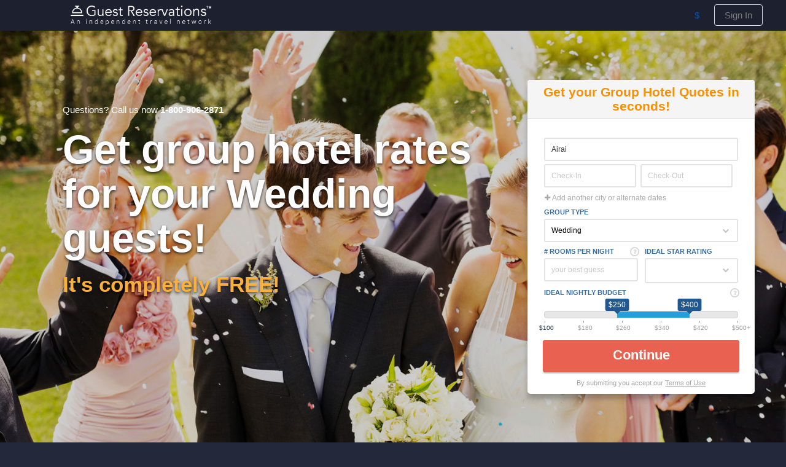

--- FILE ---
content_type: text/css
request_url: https://cdn.hotelplanner.com/Common/CSS/_Themes.css?v=20211108093524
body_size: 5648
content:
@charset "UTF-8";

/* Landing Page */

body {
	-webkit-font-smoothing: antialiased;
	-moz-osx-font-smoothing: grayscale;
	}

#landingpage {
	font-family: Helvetica, Arial, sans-serif;
	color: #333;
	font-size: 14px;
	
}
#landingpage .tab-panel #ViewChange { position:absolute; right:30px;top:60px; }
#landingpage #ViewChange a {
color: rgb(104, 104, 126);
display: block;
}
#landingpage div, #landingpage span, #landingpage label{
	margin: 0;
	padding: 0;
	border: 0;
	vertical-align: baseline;
	}

#landingpage label {
	margin-bottom: 3px;
	font-size: 14px;
	display: block;
	}


#landingpage h1 { font-size:1em; font-weight:600; color: #333}

#landingpage #Section1 h2 {
	font-weight: 600;
	color: #fff;
	font-size: 25px;
	padding: 0;
	margin: 0;
	margin-bottom: 10px;
	}


#landingpage #Section2 h2 {
	font-size: 25px;
	font-weight: 600; 
	color: #2d3e50;
	padding: 0;
	margin: 0;
	margin-bottom: 15px;
	}


#landingpage #Section2 .topic{font-weight:bold}
#landingpage #Section2 ul.advantages{padding:0px;margin:0;list-style-type:none}
#landingpage #Section2 ul.advantages li{
	margin:0; 
	padding:5px 0px 0px 30px; 
	background: url('//cdn.hotelplanner.com/Common/Images/greencheck-16.png') no-repeat left;min-height:22px;
	}

#landingpage #SearchSection { display:block; height: 450px;width:100%; text-align:center; padding-top:50px; clear:both;}
#landingpage .container{width:960px; margin:0 auto } 

#landingpage #Section1 {
	z-index:800;
	text-align: center;
	padding: 30px 5%;

	color: #fff;
	position: absolute; 
	top: 550px;
	left: 50%;
	margin-left: -480px;

	overflow: hidden;
	font-size: 16px;
	
	-webkit-box-sizing: border-box;
	-moz-box-sizing: border-box;
	box-sizing: border-box;
	 
    width: 100%;
    max-width: 960px;
	}

#landingpage #SearchSection #tab1 {height:195px; padding-top:40px}
#landingpage #SearchSection #tab2 {height:265px;padding-top:20px}
#landingpage #SearchSection #tab3 {height:260px}
#landingpage #SearchSection #tab4 {height:160px;padding: 15px 7px}
#landingpage #SearchSection #tab5 {height:170px;padding-top:40px}
#landingpage #SearchSection #tab6 {height:170px;padding-top:40px}

#landingpage .firstInput {padding-bottom:5px}
#landingpage .last-column {margin-right:0px}
#landingpage .submitButtonWrapper{
	clear:both;
	float: none;
	overflow: hidden;
	}


#landingpage .submitButtonWrapper button { float: right }

#landingpage #SecondaryContent { background: rgb(242,242,242); width:100%; padding: 75px 0px 40px 0px}
#landingpage #SecondaryContent p{padding-top:10px}
#landingpage #text{ width:440px; height:auto; padding-right: 75px; float:left}
#landingpage #theme-image{ width:324px; height: 216px; float:left; background-position: center center !important}
#landingpage #Section2{  
	padding:56px; overflow:auto; background: #FFF; 
	-webkit-box-shadow: 0px 3px 5px 0px rgba(0,0,0,0.1);
	-moz-box-shadow: 0px 3px 5px 0px rgba(0,0,0,0.1);
	box-shadow: 0px 3px 5px 0px rgba(0,0,0,0.1);
	}
	
header { min-height: 75px; }

#SearchSection form * {
	-webkit-box-sizing: border-box;
	-moz-box-sizing: border-box;
	box-sizing: border-box;
	}


	
#landingpage .input-group {
	float:left;
	padding-right: 10px;
	text-align:left;
	width: 25%;
	-webkit-box-sizing: border-box;
	-moz-box-sizing: border-box;
	box-sizing: border-box;
	}



#landingpage .input-group .calIcon {width:1px;margin:0 0 0 -1px !important}
#landingpage .input-group-xl {  text-align:left; }
#landingpage .input-group-xl input { 
	width: 100%; 
	text-align:left;
	padding:12px 15px; 
	border-radius:2px; 
	color:#333;
	border: 1px solid #CCC;
	font-size: 16px;
	margin-bottom: 15px;
	}
#landingpage .input-group br,
#landingpage .input-group-xl br { display: none }

 

#landingpage .input-group input,
#landingpage .styled-select { 
	border: 1px solid #CCC;
	width: 100%;
	padding: 12px 15px;
	border-radius:2px;
	color:#333;
	font-size: 16px;
	-webkit-box-sizing: border-box;
	-moz-box-sizing: border-box;
	box-sizing: border-box;
	}


#landingpage .submit { 
	cursor: pointer;
	color:white;
	font-size: 16px;
	background: #e36719;
	padding: 13px 65px;
	
	-webkit-border-radius: 3px;
	-moz-border-radius: 3px;
	border-radius: 3px;
	
	border: none;
	margin-top:15px;
	}


#landingpage #frmFlights .submit {float:left}

#frmShuttle { overflow: hidden; text-align: left }

#landingpage #frmShuttle  .input-group {
	float: none;
	width: 100%;
	margin-top: 12px;
	}

#landingpage .submit:hover{ background: #ffa85b; }
#landingpage .date{ background: url(//cdn.hotelplanner.com/Common/Images/date-icon.png) no-repeat right center white}
#landingpage .submit:active{ margin-top:13px}
#landingpage .form-control:-moz-placeholder { color: #c0c4ca; font-weight:400; }
#landingpage .form-control::-moz-placeholder { color: #c0c4ca; font-weight:400; opacity: 1; }
#landingpage .form-control:-ms-input-placeholder { color: #c0c4ca; font-weight:400; }
#landingpage .form-control::-webkit-input-placeholder {color: #c0c4ca; font-weight:400; }

#landingpage .styled-select {
   overflow: hidden;
   padding: 0px;
   background: url('//cdn.hotelplanner.com/Common/Images/new-arrow.png');
   background-repeat: no-repeat;
   background-position: right center;
   background-color: #fff;
   border-radius:3px;
   border: 1px solid #CCC;
   }

#landingpage .styled-select select {
	background: transparent;
	width: 100%;
	padding: 12px 15px;
	padding-right: 23px;
	font-size: 15px;
	
	border: 0;
	-webkit-appearance: none;
	-moz-appearance:window;
    text-indent: 0.01px;
    text-overflow: '';
	}

#landingpage .form-separation{ clear:both; height:10px; width:100%}

#landingpage .tabs { width:750px; /*height:200px;*/ display:block;position:relative;margin: 0 auto; z-index: 200;}
#landingpage .tab-panel {
	display: none;
	border-width: 0;
	padding: 30px;
	background:#F0F0F0;
	background: rgba(240, 240, 240, 0.95);
	
	-webkit-border-radius: 0 5px 5px 5px;
	-moz-border-radius: 0 5px 5px 5px;
	border-radius: 0 5px 5px 5px;
	box-shadow: 6px 5px 9px #252222;

	}
	





#landingpage .tab-panel.currentTab { display:block; height: auto !important }

ul.tab-links { 
	margin: 0px;
	padding: 0;
	text-align: left;
	overflow: hidden;
	}

#landingpage .rs_air_options label { display: inline }

ul.tab-links li {
	display: block;
	list-style: none;
	float: left;
	position: relative;
	top: 0;
	margin: 0;
	margin-right: 3px;
	border-bottom-width: 0;
	padding: 0;
	white-space: nowrap;
	}
	
ul.tab-links li a {
	display: block;
	color: #fff;
	border-top-left-radius: 5px;
	border-top-right-radius: 5px;
	padding: 10px 14px;
	font-size: 15px;
	text-decoration:none;
	font-family: helvetica, arial, sans-serif;
	}

/** Default **/
#landingpage #Section1 { background: #44505c}
#landingpage #SearchSection { background: url(//cdn.hotelplanner.com/Common/Images/Themes/Home/default-bg.jpg) center top no-repeat; background-size: cover}
#landingpage #theme-image{ background: url(//cdn.hotelplanner.com/Common/Images/Themes/Home/default-img.jpg) no-repeat; border-bottom: 5px solid #ffd800; border: 0px solid transparent !important; }
#landingpage .submit{ background: #6297bf}
#landingpage .submit:hover{ background: #63a6d9}
#landingpage ul.tab-links li a:hover{
	background: #59606d;/* Background Tabs Hover*/
}
#landingpage ul.tab-links li a{
	background: #19567e; /* Background Tabs*/
}
#landingpage ul.tab-links li a.current, #landingpage ul.tab-links li a.current:hover, #landingpage ul.tab-links li a.current:link, #landingpage ul.tab-links li a.current:visited {
	color: #19567e; /* Active tab */
	background:#F0F0F0;
	background:rgba(240, 240, 240, 0.96);
}
footer { background: #26b7e1}

/** Individual Travel **/
header.individual-travel { border-top: 4px solid #11b0de}
#landingpage.individual-travel #Section1{ background: #19567e}
#landingpage.individual-travel #SearchSection{background: url(//cdn.hotelplanner.com/Common/Images/Themes/Home/individual-bg.jpg) center top no-repeat; background-size: cover;}
#landingpage.individual-travel #theme-image{ background: url(//cdn.hotelplanner.com/Common/Images/Themes/Home/individual-img.jpg) no-repeat; border-bottom: 5px solid #11b0de }
#landingpage.individual-travel .submit{ background: #11b0de}
#landingpage.individual-travel .submit:hover{ background: #35c0ee}
#landingpage.individual-travel ul.tab-links li a:hover{
	background: #1a6ea5;/* Background Tabs Hover*/
}
#landingpage.individual-travel ul.tab-links li a{
	background: #19567e; /* Background Tabs*/
}
#landingpage.individual-travel ul.tab-links li a.current, #landingpage.individual-travel ul.tab-links li a.current:hover, #landingpage.individual-travel ul.tab-links li a.current:link, #landingpage.individual-travel ul.tab-links li a.current:visited {
	color: #19567e; /* Active tab */
	background:#F0F0F0;
	background:rgba(240, 240, 240, 0.96);
}
footer.individual-travel { background: #26b7e1}

/** Baseball ( Youth Boys) **/
header.baseball{ border-top: 4px solid orange}
#landingpage.baseball #Section1 { background: rgb(19,34,64);}
#landingpage.baseball #SearchSection { background: url(//cdn.hotelplanner.com/Common/Images/Themes/Home/baseball-bg.jpg) center top no-repeat; background-size: cover}
#landingpage.baseball #theme-image{ background: url(//cdn.hotelplanner.com/Common/Images/Themes/Home/baseball-img.jpg) no-repeat; border-bottom: 5px solid #f5853f}
#landingpage.baseball ul.tab-links li a:hover{
	background: #6079a4;/* Background Tabs Hover*/
}
#landingpage.baseball ul.tab-links li a{
	background: rgb(88,105,134); /* Background Tabs*/
}
#landingpage.baseball ul.tab-links li a.current, #landingpage.baseball ul.tab-links li a.current:hover, #landingpage.baseball ul.tab-links li a.current:link, #landingpage.baseball ul.tab-links li a.current:visited {
	color: #19567e; /* Active tab */
	background:#F0F0F0;
	background:rgba(240, 240, 240, 0.96);
}
footer.baseball {background: #e36719}

/** Wedding **/
header.wedding{ border-top: 4px solid #8cb252}
#landingpage.wedding #Section1 { background: #f16d6d}
#landingpage.wedding #SearchSection { background: url(//cdn.hotelplanner.com/Common/Images/Themes/Home/wedding-bg.jpg) center top no-repeat; background-size: cover}
#landingpage.wedding #theme-image{ background: url(//cdn.hotelplanner.com/Common/Images/Themes/Home/wedding-img.jpg) no-repeat; border-bottom: 5px solid #f16d6d}
#landingpage.wedding .submit{ background: #57534b}
#landingpage.wedding .submit:hover{ background: #7b7362}
#landingpage.wedding ul.tab-links li a:hover{
	background: #93c04e;/* Background Tabs Hover*/
}
#landingpage.wedding ul.tab-links li a{
	background: #8cb252; /* Background Tabs*/
}
#landingpage.wedding ul.tab-links li a.current, #landingpage.wedding ul.tab-links li a.current:hover, #landingpage.wedding ul.tab-links li a.current:link, #landingpage.wedding ul.tab-links li a.current:visited {
	color: #19567e; /* Active tab */
	background:#F0F0F0;
	background:rgba(240, 240, 240, 0.96);
}
footer.wedding {background: #57534b}

/** Corporate - Meetings **/
header.corporate-meetings{ border-top: 4px solid #11b0de}
#landingpage.corporate-meetings #Section1 { background: #23d0ed}
#landingpage.corporate-meetings #SearchSection { background: url(//cdn.hotelplanner.com/Common/Images/Themes/Home/corp-meetings-bg.jpg) center top no-repeat; background-size: cover}
#landingpage.corporate-meetings #theme-image{ background: url(//cdn.hotelplanner.com/Common/Images/Themes/Home/corp-meetings-img.jpg) no-repeat; border-bottom: 5px solid #11b0de}
#landingpage.corporate-meetings .submit{ background: #11b0de}
#landingpage.corporate-meetings .submit:hover{ background: #10c1f4}
#landingpage.corporate-meetings ul.tab-links li a:hover{
	background: #4c4c4c;/* Background Tabs Hover*/
}
#landingpage.corporate-meetings ul.tab-links li a{
	background: #2f2f2f; /* Background Tabs*/
}
#landingpage.corporate-meetings ul.tab-links li a.current, #landingpage.corporate-meetings ul.tab-links li a.current:hover, #landingpage.corporate-meetings ul.tab-links li a.current:link, #landingpage.corporate-meetings ul.tab-links li a.current:visited {
	color: #19567e; /* Active tab */
	background:#F0F0F0;
	background:rgba(240, 240, 240, 0.96);
}
footer.corporate-meetings {background: #2a2a2a}

/** School **/
header.school{ border-top: 4px solid #eea334}
#landingpage.school #Section1 { background: #eea334}
#landingpage.school #SearchSection { background: url(//cdn.hotelplanner.com/Common/Images/Themes/Home/school-bg.jpg) center top no-repeat; background-size: cover}
#landingpage.school #theme-image{ background: url(//cdn.hotelplanner.com/Common/Images/Themes/Home/school-img.jpg) no-repeat; border-bottom: 5px solid #bfbfbf}
#landingpage.school .submit{ background: #89abc3}
#landingpage.school .submit:hover{ background: #6990ac}
#landingpage.school ul.tab-links li a:hover{
	background: #69808f;/* Background Tabs Hover*/
}
#landingpage.school ul.tab-links li a{
	background: #59666f; /* Background Tabs*/
}


#landingpage.school ul.tab-links li a.current,
#landingpage.school ul.tab-links li a.current:hover,
#landingpage.school ul.tab-links li a.current:link,
#landingpage.school ul.tab-links li a.current:visited {
	color: #333; /* Active tab */
	background:#F0F0F0;
	background:rgba(240, 240, 240, 0.96);
	display: block;
	padding: 10px;
	}
	
	
footer.school { background: #616161 }

/** Track **/
header.track{ border-top: 4px solid #eea334}
#landingpage.track #Section1 { background: #eea334}
#landingpage.track #SearchSection { background: url(//cdn.hotelplanner.com/Common/Images/Themes/Home/track-bg.jpg) center top no-repeat; background-size: cover}
#landingpage.track #theme-image{ background: url(//cdn.hotelplanner.com/Common/Images/Themes/Home/track-img.jpg) no-repeat; border-bottom: 5px solid #bfbfbf}
#landingpage.track .submit{ background: #89abc3}
#landingpage.track .submit:hover{ background: #6990ac}
#landingpage.track ul.tab-links li a:hover{
	background: #69808f;/* Background Tabs Hover*/
}
#landingpage.track ul.tab-links li a{
	background: #59666f; /* Background Tabs*/
}
#landingpage.track ul.tab-links li a.current, #landingpage.track ul.tab-links li a.current:hover, #landingpage.track ul.tab-links li a.current:link, #landingpage.track ul.tab-links li a.current:visited {
	color: #333; /* Active tab */
	background:#F0F0F0;
	background:rgba(240, 240, 240, 0.96);
}
footer.track {background: #616161}


/** Tour Bus **/
header.tour-bus{ border-top: 4px solid #9ea6a8}
#landingpage.tour-bus #Section1 { background: #d42010}
#landingpage.tour-bus #SearchSection { background: url(//cdn.hotelplanner.com/Common/Images/Themes/Home/tour-bg.jpg) center top no-repeat; background-size: cover}
#landingpage.tour-bus #theme-image{ background: url(//cdn.hotelplanner.com/Common/Images/Themes/Home/tour-img.jpg) no-repeat; border-bottom: 5px solid #c8ced0}
#landingpage.tour-bus .submit{ background: #ffc600}
#landingpage.tour-bus .submit:hover{ background: #e9b70a}
#landingpage.tour-bus ul.tab-links li a:hover{
	background: #3c3c3c;/* Background Tabs Hover*/
}
#landingpage.tour-bus ul.tab-links li a{
	background: #202020; /* Background Tabs*/
}
#landingpage.tour-bus ul.tab-links li a.current, #landingpage.tour-bus ul.tab-links li a.current:hover, #landingpage.tour-bus ul.tab-links li a.current:link, #landingpage.tour-bus ul.tab-links li a.current:visited {
	color: #333; /* Active tab */
	background:#F0F0F0;
	background:rgba(240, 240, 240, 0.96);
}
footer.tour-bus {background: #9ea6a8}

/** Softball Girls **/
header.softball{ border-top: 4px solid #ffc600;}
#landingpage.softball #Section1 { background: #b3195e}
#landingpage.softball #SearchSection { background: url(//cdn.hotelplanner.com/Common/Images/Themes/Home/softball-bg.jpg) center top no-repeat; background-size: cover}
#landingpage.softball #theme-image{ background: url(//cdn.hotelplanner.com/Common/Images/Themes/Home/softball-img.jpg) no-repeat; border-bottom: 5px solid #ffc600}
#landingpage.softball .submit{ background: #ffc600}
#landingpage.softball .submit:hover{ background: #e9b70a}
#landingpage.softball ul.tab-links li a:hover{
	background: #5c639c;/* Background Tabs Hover*/
}
#landingpage.softball ul.tab-links li a{
	background: #454a73; /* Background Tabs*/
}
#landingpage.softball ul.tab-links li a.current, #landingpage.softball ul.tab-links li a.current:hover, #landingpage.softball ul.tab-links li a.current:link, #landingpage.softball ul.tab-links li a.current:visited {
	color: #333; /* Active tab */
	background:#F0F0F0;
	background:rgba(240, 240, 240, 0.96);
}
footer.softball {background: #454a73}

/** Construction **/
header.construction { border-top: 4px solid #ecba0c}
#landingpage.construction #Section1 { background: #272224}
#landingpage.construction #SearchSection { background: url(//cdn.hotelplanner.com/Common/Images/Themes/Home/construction-bg.jpg) center top no-repeat; background-size: cover}
#landingpage.construction #theme-image{ background: url(//cdn.hotelplanner.com/Common/Images/Themes/Home/construction-img.jpg) no-repeat; border-bottom: 5px solid #faca23}
#landingpage.construction .submit{ background: #ecba0c}
#landingpage.construction .submit:hover{ background: #faca23}
#landingpage.construction ul.tab-links li a:hover{
	background: #585858;/* Background Tabs Hover*/
}
#landingpage.construction ul.tab-links li a{
	background: #454a73; /* Background Tabs*/
}
#landingpage.construction ul.tab-links li a.current, #landingpage.construction ul.tab-links li a.current:hover, #landingpage.construction ul.tab-links li a.current:link, #landingpage.construction ul.tab-links li a.current:visited {
	color: #333; /* Active tab */
	background:#F0F0F0;
	background:rgba(240, 240, 240, 0.96);
}
footer.construction {background: #cda92d}

/** Bowling **/
header.bowling { border-top: 4px solid #89abc3}
#landingpage.bowling #Section1 { background: #c61328}
#landingpage.bowling #SearchSection { background: url(//cdn.hotelplanner.com/Common/Images/Themes/Home/bowling-bg.jpg) center top no-repeat; background-size: cover}
#landingpage.bowling #theme-image{ background: url(//cdn.hotelplanner.com/Common/Images/Themes/Home/bowling-img.jpg) no-repeat; border-bottom: 5px solid #668ba4}
#landingpage.bowling .submit{ background: #89abc3}
#landingpage.bowling .submit:hover{ background: #a0c8e5}
#landingpage.bowling ul.tab-links li a:hover{
	background: #585858;/* Background Tabs Hover*/
}
#landingpage.bowling ul.tab-links li a{
	background: #272224; /* Background Tabs*/
}
#landingpage.bowling ul.tab-links li a.current, #landingpage.bowling ul.tab-links li a.current:hover, #landingpage.bowling ul.tab-links li a.current:link, #landingpage.bowling ul.tab-links li a.current:visited {
	color: #19567e; /* Active tab */
	background:#F0F0F0;
	background:rgba(240, 240, 240, 0.96);
}
footer.bowling {background: #89abc3}

/** Racing **/
header.racing{ border-top: 4px solid #e02121}
#landingpage.racing #Section1 { background: #2d2d2d}
#landingpage.racing #SearchSection { background: url(//cdn.hotelplanner.com/Common/Images/Themes/Home/race-bg.jpg) center top no-repeat; background-size: cover}
#landingpage.racing #theme-image{ background: url(//cdn.hotelplanner.com/Common/Images/Themes/Home/race-img.jpg) no-repeat; border-bottom: 5px solid #e02121}
#landingpage.racing .submit{ background: #e02121}
#landingpage.racing .submit:hover{ background: #f04343}
#landingpage.racing ul.tab-links li a:hover{
               background: #eb5f5f;/* Background Tabs Hover*/
}
#landingpage.racing ul.tab-links li a{
                background: #2d2d2d;/* Background Tabs*/
}
#landingpage.racing ul.tab-links li a.current, #landingpage.racing ul.tab-links li a.current:hover, #landingpage.racing ul.tab-links li a.current:link, #landingpage.racing ul.tab-links li a.current:visited {
                color: #333; /* Active tab */
                background: #F0F0F0;
			 background:rgba(240, 240, 240, 0.96);
}
footer.racing {background: #e02121}

/** College **/
header.college {border-top: 4px solid #f4ad5a}
#landingpage.college #Section1 {background: #0b90c8}
#landingpage.college #SearchSection {
	background: url(//cdn.hotelplanner.com/Common/Images/Themes/Home/college-bg.jpg) center top no-repeat; background-size: cover;
}
#landingpage.college #theme-image{ 
	background: url(//cdn.hotelplanner.com/Common/Images/Themes/Home/default-img.jpg) no-repeat; border-bottom: 5px solid #f4ad5a;
}
#landingpage.college ul.tab-links li a:hover{
     background: #156c91; 	/* Background Tabs Hover*/
}
#landingpage.college ul.tab-links li a{
    background: #02425d; /* Background Tabs*/
}
#landingpage.college .submit{background: #f4ad5a}
#landingpage.college .submit:hover{background: #eea146}
#landingpage.college ul.tab-links li a.current, 
#landingpage.college ul.tab-links li a.current:hover, 
#landingpage.college ul.tab-links li a.current:link, 
#landingpage.college ul.tab-links li a.current:visited {
                color: #333; /* Active tab */
                background:#F0F0F0;
			 background:rgba(240, 240, 240, 0.96);
}
footer.college {background: #02425d}

/** Oil **/
header.oil { border-top: 4px solid #eea334}
#landingpage.oil #Section1 { background: #eea334}
#landingpage.oil #SearchSection { background: url(//cdn.hotelplanner.com/Common/Images/Themes/Home/oil-bg.jpg) center top no-repeat; background-size: cover}
#landingpage.oil #theme-image{ background: url(//cdn.hotelplanner.com/Common/Images/Themes/Home/oil-img.jpg) no-repeat; border-bottom: 5px solid #89abc3}
#landingpage.oil .submit{ background: #89abc3}
#landingpage.oil .submit:hover{ background: #7596ae}
#landingpage.oil ul.tab-links li a:hover{
                background: #6e7b85;/* Background Tabs Hover*/
}
#landingpage.oil ul.tab-links li a{
                background: #59666f; /* Background Tabs*/
}
#landingpage.oil ul.tab-links li a.current, #landingpage.oil ul.tab-links li a.current:hover, #landingpage.oil ul.tab-links li a.current:link, #landingpage.oil ul.tab-links li a.current:visited {
                color: #333; /* Active tab */
                background:#F0F0F0;
			 background:rgba(240, 240, 240, 0.96);
}
footer.oil {background: #32393e}

/** Basketball **/
header.basketball { border-top: 4px solid #ffc000}
#landingpage.basketball #Section1 { background: #036eb2}
#landingpage.basketball #SearchSection {
				background: url(//cdn.hotelplanner.com/Common/Images/Themes/Home/basketball-bg.jpg) center top no-repeat; background-size: cover
}
#landingpage.basketball #theme-image{ 
				background: url(//cdn.hotelplanner.com/Common/Images/Themes/Home/basketball-img.jpg) no-repeat; border-bottom: 5px solid #89abc3
}
#landingpage.basketball ul.tab-links li a:hover{
                background: #1986cc; 	/* Background Tabs Hover*/
}
#landingpage.basketball ul.tab-links li a{
                background: #036eb2; /* Background Tabs*/
}

#landingpage.basketball .submit{ background: #89abc3}
#landingpage.basketball .submit:hover{ background: #7596ae}

#landingpage.basketball ul.tab-links li a.current, #landingpage.basketball ul.tab-links li a.current:hover, #landingpage.basketball ul.tab-links li a.current:link, #landingpage.basketball ul.tab-links li a.current:visited {
                color: #333; /* Active tab */
                background:#F0F0F0;
			 background:rgba(240, 240, 240, 0.96);
}
footer.basketball {background: #00253c}

/** Recovery **/
header.recovery { border-top: 4px solid #b7d3b9}
#landingpage.recovery #Section1 { background: #2f8499}
#landingpage.recovery #SearchSection {
				background: url(//cdn.hotelplanner.com/Common/Images/Themes/Home/recovery-bg.jpg) center top no-repeat; background-size: cover;
}
#landingpage.recovery #theme-image{ 
				background: url(//cdn.hotelplanner.com/Common/Images/Themes/Home/recovery-img.jpg) no-repeat; border-bottom: 5px solid #b7d3b9;
}
#landingpage.recovery ul.tab-links li a:hover{
                background: #465457; 	/* Background Tabs Hover*/
}
#landingpage.recovery ul.tab-links li a{
                background: #293133; /* Background Tabs*/
}

#landingpage.recovery .submit{ background: #89abc3}
#landingpage.recovery .submit:hover{ background: #7596ae}

#landingpage.recovery ul.tab-links li a.current, 
#landingpage.recovery ul.tab-links li a.current:hover, 
#landingpage.recovery ul.tab-links li a.current:link, 
#landingpage.recovery ul.tab-links li a.current:visited {
                color: #333; /* Active tab */
                background:#F0F0F0;
			 background:rgba(240, 240, 240, 0.96);
}
footer.recovery {background: #293133}

/** inspectors **/
header.inspectors { border-top: 4px solid #f4ad5a} 
#landingpage.inspectors #Section1 { background: #0673a0} 
#landingpage.inspectors #SearchSection {
	background: url(//cdn.hotelplanner.com/Common/Images/Themes/Home/inspectors-bg.jpg) center top no-repeat; background-size: cover; } 
#landingpage.inspectors #theme-image{ 
	background: url(//cdn.hotelplanner.com/Common/Images/Themes/Home/inspectors-img.jpg) no-repeat; border-bottom: 5px solid #f4ad5a; }
#landingpage.inspectors ul.tab-links li a:hover{
     background: #156c91; 	/* Background Tabs Hover*/
}
#landingpage.inspectors ul.tab-links li a{
     background: #02425d; /* Background Tabs*/ 
}
#landingpage.inspectors .submit{ background: #f4ad5a} 
#landingpage.inspectors .submit:hover{ background: #eea146}
#landingpage.inspectors ul.tab-links li a.current, #landingpage.inspectors ul.tab-links li a.current:hover, #landingpage.inspectors ul.tab-links li a.current:link, #landingpage.inspectors ul.tab-links li a.current:visited {
	color: #333; /* Active tab */
	background:#F0F0F0;
	background:rgba(240, 240, 240, 0.96); 
	} 
footer.inspectors {background: #02425d}


#landingpage.soccer #theme-image { border-color: #2dae5c }


/*#landingpage.soccer #Section1 { background-color: #5a5f31 }*/

footer.soccer { background-color: #44505c }

#landingpage.soccer #SearchSection { background-image: url('//cdn.hotelplanner.com/Common/Images/Themes/Home/soccer-bg.jpg')}
#landingpage.soccer #theme-image { background-image: url('//cdn.hotelplanner.com/Common/Images/Themes/Home/soccer-img.jpg')}

#landingpage.soccer .submit { background: #2dae5c; }

#landingpage.soccer ul.tab-links li a { background: #21693b; }


/* Responsive */
#landingpage .input-group-xl input,#landingpage .input-group input{-webkit-border-radius:3px;-moz-border-radius:3px;border-radius:3px}#landingpage ul.tab-links{font-weight:700}

/*#landingpage ul.tab-links li{margin:2px .2em 0 0}*/

@media (max-width: 960px) {
	
	#landingpage .container{width:100%;max-width:960px}

	#landingpage #Section2 {padding:50px 20px;text-align:center;-webkit-box-sizing:border-box;-moz-box-sizing:border-box;box-sizing:border-box}
	
	#landingpage #SearchSection {height:auto}
	
	#landingpage .tabs{width:95%;margin:0;height:auto;text-align:left;display:block;margin:0 auto;display:inline-block}#landingpage .input-group input,#landingpage .styled-select{width:100%;-webkit-box-sizing:border-box;-moz-box-sizing:border-box;box-sizing:border-box}
	
	#landingpage .input-group input,
	#landingpage .styled-select select{padding-left:10px}
	
	#landingpage .styled-select select { width:100%;padding-right:50px}
	
	#landingpage .input-group-xl {padding:0!important}#landingpage .tab-panel{padding:3%;box-sizing:border-box;height:auto!important;overflow:hidden}
	
	#landingpage .input-group label,
	#landingpage .input-group-xl label{height:auto;padding:0;font-weight:700;font-size:12px;text-transform:uppercase}
	
	
	
	#landingpage .input-group-xl input,
	#landingpage .input-group input {width:100%; }
	
	#landingpage #theme-image{ display:inline-block;float:none;margin-left:30px;height:170px}
	#landingpage #text {float:none;padding:0;display:inline-block;text-align:left;width:auto;margin:0 auto}
	
	#landingpage .tab-panel{padding:20px!important;position:relative}
	
	#landingpage.eventpagemode #tab7.tab-panel{padding:20px!important;position:relative}
	
	#landingpage .tab-panel #ViewChange{ top:10px;font-size:11px;right:20px;top:5px}
	
	#landingpage .submit{box-sizing:border-box;float:none;width:100%;font-size:15px;text-transform:uppercase;text-align:center}
	
	#landingpage #SecondaryContent{padding:0}
	
	#landingpage #Section2 h2{font-size:20px}
	
	#landingpage #Section2 ul.advantages li{min-height:22px;font-size:11px;background-size:13px auto;padding-left:20px;min-height:16px}
	
	#landingpage #SearchSection { padding: 80px 0; }
	
	#landingpage #Section1{
		position:relative;
		margin:0;
		left:auto;
		top:0;
		width:100%;
		z-index:1;
		}
	
	#landingpage ul.tab-links{overflow:hidden;padding-bottom:0}
	
	#landingpage ul.tab-links li a { display:block;padding:12px 10px;margin-top:0;border-top:1px solid rgba(255,255,255,0.15)}
	
	table.Rounded { width:100%}table.Rounded td{display:block}
	
	table.Rounded img { margin-bottom:11px;width:120px!important;height:auto}#GroupDisplay{margin:0!important}#landingpage .input-group{width:20%}
	
	}
	
	@media (max-width: 767px){ 
		
		#landingpage .tabs { max-width:350px}
		
		#landingpage ul.tab-links li{display:block;margin:0;float:none}
		
		#landingpage #frmGroup{display:inline-block;margin:0 auto;width:100%;max-width:380px;margin-top:15px}
		
		#landingpage .input-group {width:100%;float:none; margin-bottom: 12px; }
		
		#landingpage .tabs {margin-left:0}
		
		#landingpage #theme-image{display:none}
		
		#landingpage #text {margin:0 auto;clear:both}
		
		#landingpage ul.tab-links li {height: 40px} 
		
		#landingpage .tab-panel #ViewChange {position:absolute; top:0px}
		
		#landingpage #ViewChange a{ color:#68687E;-webkit-border-radius:3px;-moz-border-radius:3px;border-radius:3px;padding:6px 9px; border:1px solid #c5c5c5 }
		
		#landingpage ul.tab-links li a { padding-bottom:  20px; }
		
}
		
		
		
#landingpage .rs_car_form label { display: inline-block }
#landingpage .rs_car_form .rs_pickup { margin-bottom: 10px }	
		
		
.rs_car_form #rs_multi .tab-panel .rs_autosuggest, 
.rs_car_form #rs_multi .tab-panel .rs_from, 
.rs_car_form #rs_multi .tab-panel .rs_to {
	width: 100%;
	}	
		
		
#landingpage #IntroSection h2,
#landingpage #IntroSection p {
	max-width: 75%;
	margin: 0 auto;
	color: #fff;
	}

#landingpage #IntroSection { 
	background-color: #28323c;
	padding: 40px 0;
	text-align: center;
	}

#landingpage #IntroSection h2 {
	font-weight: 600;
	color: #fff;
	font-size: 25px;
	padding: 0;

	margin-bottom: 10px;
	}


#landingpage #IntroSection p { font-size: 18px }


#landingpage #UpcomingEvents {
    padding: 35px 0 40px 0;
    border-top: 5px solid #28323c;
}
#landingpage #UpcomingEvents div.scroll {
    Max-height:350px;
    Overflow:auto;
}

#landingpage #UpcomingEvents h2 {
    margin-top: 0;
}
#landingpage #UpcomingEvents ul,
#landingpage #UpcomingEvents ul li {
    margin: 0; padding: 0; list-style: none;
}
#landingpage #UpcomingEvents ul li {
    margin-bottom: 25px;
    padding-left: 44px;
    position: relative;
}
#landingpage #UpcomingEvents ul li:last-of-type {
    margin-bottom: 0;
}
#landingpage #UpcomingEvents ul li i.fa-calendar {
    position: absolute;
    top: 0px;
    left: 0px;
    font-size: 31px;
}
#landingpage #UpcomingEvents ul li a.title {
    font-size: 18px;
    font-weight: bold;
    display: block;
}
#landingpage #UpcomingEvents ul li span.dates {
    padding-top: 5px;
}
#landingpage #UpcomingEvents ul li span.location {
    padding-top: 5px;
    padding-left: 25px;
}
#landingpage #UpcomingEvents ul li span.location i {
    padding-right: 2px;
}
#landingpage #UpcomingEvents ul li p {
    margin: 10px 0 0 0;
}
#landingpage #UpcomingEvents .showHotels {
    margin-top: 10px;
    display:  block;
}
#landingpage #SearchSection #event-list-container ul,
#landingpage #SearchSection #event-list-container ul li {
    list-style: none;
    padding-left: 0;
    margin-bottom: 0;
}
#landingpage #SearchSection #event-list-container ul li {
    text-align: left !important;
    padding-bottom: 3px;
}
#landingpage #SearchSection #event-list-container ul li:last-of-type {
    padding-bottom: 0;
}
#landingpage #SearchSection #event-list-container ul li i.fa-calendar {
    padding-right: 5px;
}


@media (max-width: 960px) {
    #landingpage #UpcomingEvents h2 { margin-left: 20px; }
    #landingpage #UpcomingEvents ul { margin: 0 20px; }
    #landingpage #UpcomingEvents ul li span.location {
        display: block;
        padding-left: 0;
    }
    #landingpage #UpcomingEvents ul li {
        padding-left: 0;
    }
    #landingpage #UpcomingEvents ul li i.fa-calendar {
        display: none;
    }
}


#landingpage #AdvantagesSection { padding: 75px 0 }

#landingpage #AdvantagesSection #Section2 { 
	padding: 0;
	-webkit-box-shadow: none;
	-moz-box-shadow: none;
	box-shadow: none;
	}



#landingpage  #AdvantagesSection #theme-image { 
	border: 0;
	-webkit-border-radius: 3px;
	-moz-border-radius: 3px;
	border-radius: 3px;
	}


footer small { display: block; margin-top: 8px; font-size: 13px; }



#SearchSection a.bulleted:link,
#SearchSection a.bulleted:visited {
	background-image: none;
	display: block;
	background-color: #6297bf;
	color: #fff;
	padding: 10px;
	max-width: 300px;
	font-size: 14px;
	
	margin: 0 auto;
	margin-bottom: 5px;
	-webkit-border-radius: 3px;
	-moz-border-radius: 3px;
	border-radius: 3px;
	}

#SearchSection a.bulleted:hover {text-decoration: none }

a.car-logo img{width:100%;max-width:300px}


.rs_air_form { margin-top: 0 !important }



.BusLogoLink { display: inline-block; text-align: center; margin-bottom: 8px }
.BusLogoLink img { display: inline-block; margin: 0 auto }

#landingpage #frmBus .input-group { width: 100%; text-align: center; }

#landingpage #frmBus .submitButtonWrapper button { float: none }


#landingpage #text {
	width: 50%;
	padding-left: 20px;
	-webkit-box-sizing: border-box;
	-moz-box-sizing: border-box;
	box-sizing: border-box;
	}

#landingpage #theme-image {
	width: 50%;
	float: right;
	margin: 0;
	}
	



@media (max-width: 767px) {	
	
	#landingpage #text { 
		width: 100%;
		max-width: 400px;
		margin: 0 auto;
		}
	
	
	body #landingpage .other-flight-options { margin: 20px 0 !important; float: none !important }
	
	#landingpage input { background-image: none !important }
	
}


@media (max-width: 480px) {

}


#rs_multi .tab-panel .rs_autosuggest,
#rs_multi .tab-panel .rs_from, #rs_multi .tab-panel .rs_to,
#rs_multi .tab-panel .rs_chk_in,
#rs_multi .tab-panel .rs_chk_out { width: 100% !important }

#rs_multi .tab-panel .rs_date, #rs_multi .tab-panel .rs_people { float: left }

#different_return {
	padding: 0;
	margin: 0;
	}

#landingpage .checkboxquestion label,
#landingpage .checkboxquestion input {
	width: auto;
	display: inline-block;
	}
	
	
.ShuttleLogoLink {
	display: inline-block;
	max-width: 220px;
	margin-bottom: 10px;
	}
.ShuttleLogoLink img { 
	max-width: 100%;
	-webkit-border-radius: 3px;
	-moz-border-radius: 3px;
	border-radius: 4px;
	}

#landingpage.eventpagemode #IntroSection,
#landingpage.eventpagemode #UpcomingEvents,
#landingpage.eventpagemode #AdvantagesSection{display:none}



#landingpage.eventpagemode #SearchSection {
	height: auto;
	padding: 110px 0;
	}


	

#landingpage.eventpagemode .tabs {
	width: 100%;
	height: auto;
	}


#landingpage.eventpagemode #iframecontent {
    background-color: #fff !important;
    margin: 0 !important;
    width: 100% !important;
    padding: 0 !important;
	}

#EventsIframe { width:100%;height:650px;border:0 }
@media (max-width: 991px) {
	#landingpage.eventpagemode .tabs { max-width: 90% }
}
@media (max-width: 550px) {
	#EventsIframe #event-header .event-wrapper { padding: 20px }
}

#FlightsIframe{width:100%;height:350px;border:0;overflow-x: hidden; overflow-y: auto}
@media (max-width: 768px) {
	#FlightsIframe{ height: 620px }
}

--- FILE ---
content_type: text/css
request_url: https://cdn.hotelplanner.com/common/css/site/894/custom.css?v=1746465435104
body_size: 2818
content:
BODY {
    color: #333333;
    margin:0px;
    font-weight: normal; 
    font-size: 13px; 
    font-style: normal; 
    font-family: Helvetica, Arial, sans-serif;
    }

td {
    font-size: 13px;
    font-family: Helvetica, Arial, sans-serif;
    }

a:link { color: #0253b7; text-decoration: none}
a:visited { color: #0253b7; text-decoration: none}
a:hover {  color: #cc0000; text-decoration: underline}

header * {
    margin: 0;
    padding: 0;
    list-style: none;
    
    -webkit-box-sizing: border-box;
    -moz-box-sizing: border-box;
    box-sizing: border-box;
    }
    

header{ border-top: 0px solid #11B0DE }

.header-wl {
    overflow: hidden;
    position: relative;
    background-color: #1c202f;
    }

header {
    min-height:45px !important;
}

        
header a, 
header a:link, 
header a:visited {
    text-decoration: none;
    }

.container-wl {
    padding: 0 15px;
    margin: 0 auto;
    position: relative;
    -webkit-box-sizing: border-box;
    -moz-box-sizing: border-box;
    box-sizing: border-box;
    }
        
#logo-wl img {
    width: auto;
    max-height: 32px;
    min-height: 20px;
    position: relative;
    margin-top: 9px;
    margin-bottom: 6px;
    }
    
@media (min-width:767px) {
    #logo-wl img {
        margin-left:8%;
    }
}
    
ul#navigation-wl {
    position: absolute;
    top: 50%;
    right: 3%;
    height: 35px;
    margin-top: -18px;
    display: block;
    list-style: none;
    font-size: 15px;
    }

ul#navigation-wl li {
    margin-left: 20px;
    display: inline-block;

    color: #7B7B7B;
    }
    
#message-wl { font-size: 20px; }

#flag-wl { padding: 15px 10px; }
    
a#signin-wl,
a#signin-wl:link,
a#signin-wl:visited {
    border: 1px solid #D5DEE1;
    display: inline-block;
    height: auto;
    padding: 8px 16px;
    border-radius: 4px;

    color: #7B7B7B;
    
    -webkit-box-shadow: 0px 1px 0px rgba(0,0,0,0.05);
    -moz-box-shadow: 0px 1px 0px rgba(0,0,0,0.05);
    box-shadow: 0px 1px 0px rgba(0,0,0,0.05);           
    }

a#signin-wl:hover { 
    border: 1px solid #B3BEC2;
    -webkit-box-shadow: none;   
    -moz-box-shadow: none;  
    box-shadow: none;   
    }

#subnav-wl {
    padding: 3px 0;
    background-color: #eee;
    overflow: hidden;
    }

#subnav-wl .container-wl { padding-top: 0 }

#subnav-wl ul { 
    overflow: hidden;
    float: right;
    }

#subnav-wl ul li { 
    float: left;
    margin: 0 8px;
    }

#subnav-wl ul li:last-of-type { margin-right: 0 }

#subnav-wl a:link,
#subnav-wl a:visited { 
    color: #333;
    text-decoration: underline;
    font-size: 11px;
    text-transform: uppercase;
    }

#MainContent{border:0px;background-color:white;width:100%;border-spacing:0;margin:0px auto;display:table}

#pg_RequestSmart #MainContent {background-color:#23283b;}
#pg_Home #MainContent{width:100%}

#Flag-Wrap{float:right;margin-top:3px}

#ContentInner {
    margin: 0px auto;
    padding-top: 15px;
    display:table;
    max-width: 1000px;
    width: 100%;
    background-color: white;
    min-height: 400px;
    }
    
#pg_RequestSmart #ContentInner {
    background-color: #23283b;
}
    
#pg_Home #ContentInner{width:100%;max-width:100%;margin-top:0;padding:0}

#pg_RequestForm #frmGroup input,#pg_RequestForm #frmGroup select{ padding:8px }
#pg_RequestForm h1.PageHeader{margin-left:15px}
#pg_RequestForm .Request-How-Works b { 
    display: block; 
    font-size: 18px; 
    margin-bottom: 5px;
    }
#pg_RequestForm .Request-How-Works  .bulleted {
    margin-right: 8px;
    margin-top: 5px;
    display: inline-block;
    font-size: 13px;
    }

img{border:0px;}
#lastactive{width:2px;height:3px;border:0px;}

select {
    padding:3px;
    border-radius:4px;
    -webkit-border-radius: 4px;
    -moz-border-radius: 4px;
    -khtml-border-radius: 4px;
    border:1px solid #98ABAB;
}
input.Shadow {
    padding:3px;
    border-radius:4px;
    -webkit-border-radius: 4px;
    -moz-border-radius: 4px;
    -khtml-border-radius: 4px;
    border:1px solid #98ABAB;
}
textarea.Shadow {
    padding:3px;
    border-radius:4px;
    -webkit-border-radius: 4px;
    -moz-border-radius: 4px;
    -khtml-border-radius: 4px;
    border:1px solid #98ABAB;
}

h1 {font-size:18px}

.large {
    font: 16px/1em  Arial,HelveticaNeue, sans-serif; 
    padding: 7px 10px;
    -webkit-border-radius: 7px;
    -moz-border-radius: 7px; 
    border-radius: 7px;
    }

#taxexempt{position:absolute;top:5px;right:35px}

.Button,
.button {
    font-size: 15px;
    font-weight: bold;
    font-style: normal;
    background-color: #f88f01;

    border: 0;
    display:inline-block;
    color: #fff;
    cursor:pointer;
    
    text-decoration:none;
    text-align:center;
    text-indent:0;
        
    -webkit-border-radius: 5px;
    -moz-border-radius: 5px;
    border-radius: 5px;
    }
    
.Button:hover,
.button:hover,
#pg_RequestDetails .button:hover{
    background-color: #f87501;
    }   


.subnav-container{background: #676768;width:100%;margin:0;padding:0}

nav.Navbar {
    font-weight: bold;
    font-size: 15px;
    COLOR: #fff;
    
    background: #676768;
    margin: 0 auto;
    width: 100%;
    max-width: 1000px;
    }


nav.Navbar a, 
nav.Navbar a:link, 
nav.Navbar a:visited {
    color: #fff;
    text-decoration: none;
    padding: 10px;
    display: inline-block;
    font-weight: bold;
    }

nav.Navbar a:hover{
    text-decoration:none;
    background: rgba(255,255,255,0.2);
    color: #fff;
    }

footer,
footer small { font-size: 11px }

footer a:hover{text-decoration:underline}



h1,
.PageHeader {
    font-size: 27px;
    font-weight: bold;
    color: #333;
    }

.content_hp,
.container-hp { padding: 0 }

#pg_GroupPost #ContentInner,
#pg_GroupSummary #ContentInner,
#pg_GroupAccount #ContentInner,
#pg_GroupArchive #ContentInner,
#pg_GroupFAQ #ContentInner { padding-bottom: 50px; }

@media (max-width: 767px) {
    
    #subnav-wl,ul#navigation-wl li#message-wl {display: none}
    .header-wl.with-subnav {padding-top: 15px}
    
            
    #logo-wl img { max-height: 60px; max-width: 180px }

}

@media (max-width: 850px) {
    #LanguageWrap{display:none}
}

#Slide-2, #Slide-3, #banner-smart, #Slide-4, #Slide-5 {
    display:none;
}

#pg_RequestSmart {
    background-color:#23283b !important;
}

#message-wl {
    display:none !important;
}


.GroupType150 #Slide-1 {
    background:url(//cdn.hotelplanner.com/Common/Images/Editorial/weddings.jpg) 50% 40% no-repeat !important;
    background-size:cover !important;
}

#pg_RequestSmart #Slide-1 {
    background:url(//cdn.hotelplanner.com/common/images/site/894/bg-home-1920.jpg) 50% 100% no-repeat;
    height:862px;
}



.gradient {
    background:none !important;
}

#pg_RequestSmart .Submit {
    background-color:#fbb03b;
    border:none;
}

#Slide-1 .subtagline {
    color:#fbb03b !important;
}


/*Custom Footer*/

.footer {
-webkit-tap-highlight-color: transparent;
font-family: RobotoLight,sans-serif;
font-weight: 400;
font-size: 10px;
line-height: 1.42857143;
color: #3f3f3f;
box-sizing: border-box;
float: left;
width: 100%;
margin: 0;
padding: 0;
}

.footer .main-footer {
float: left;
width: 100%;
margin: 0;
padding: 0;
}

.bg-gray-blue {
    background: #2a333e;
}

.footer .main-footer .footer-content {
    float:left;
    width:100%;
    margin:0;
    padding:30px 0;
    padding-left:8%;
padding-right:3%;
}

footer .container {
    padding-right:15px;
    padding-left:15px;
    margin-right:auto;
    margin-left:auto;
}

footer .row {
    margin-right:-15px;
    margin-left:-15px;
}

.container:before, .row:after {
    display:table;
    content: " ";
}

.footer .main-footer .footer-content .col-md-8 {
    float:right;
}

footer .col-md-8, footer .col-md-4 {
    position:relative;
    min-height:1px;
    padding-right:15px;
    padding-left:15px;
}

.footer .main-footer ul {
    float:right;
    margin:0 0 0 70px;
}

footer ul, footer ol {
    margin-top:0;
    margin-bottom:10px;
}

.footer .main-footer ul li {
    color: #afb0b2;
    font-size: 1.5em;
    list-style-type: none;
    text-align: right;
    margin: 0;
    padding: 0 0 7px;
}

.footer .main-footer ul li h5 {
    color: #fff;
    font-family: RobotoMedium,sans-serif;
    margin: 0 0 10px;
    padding: 0;
}

.footer .main-footer ul li a {
    color: #afb0b2;
}

.footer .main-footer .footer-content .col-md-4 {
    float: left;
    position: relative;
}

.footer .bg-gray-blue .social-networks {
    border-top: 1px solid #353f4c;
}

.footer .social-networks {
    float: left;
    margin: 50px 0 0;
    width: 100%;
    padding: 10px 0 0;
}

.social-networks {
    right: 0;
}

.footer .social-networks a {
    float: left;
    text-align: center;
    margin: 0 7px 0 0;
}

.footer .bg-gray-blue .social-networks img {
    border-color: #353f4c;
}

.border-light-gray.social-networks img {
    border: 1px solid #353f4c;
}

.social-networks img {
    width: 36px;
    height: 36px;
    padding: 0 10px;
    border: 1px solid #e4e4e4;
    border-radius: 50%;
    vertical-align: middle;
}

.footer .footer-logo {
    float: left;
    padding: 0;
    top: 5px;
    width: 100%;
}

footer .position-absolute {
    position: absolute;
}

.footer .footer-logo img {
    height: auto;
    width: 240px;
    vertical-align: middle;
    border:0;
}

.footer .bg-gray-blue .copyrighted {
    border-color: #353f4c;
}

.footer .copyrighted {
    float: left;
    width: 100%;
    margin: 0;
    padding: 15px 0;
    border-top: 1px solid #353f4c;
    padding-left:8%;
padding-right:3%;
}

@media (min-width:992px) {
.footer .copyrighted .col-md-8 {
    float: right;
}

.footer .copyrighted .col-md-4 p {
    text-align: left;
}
}

@media (max-width:1039px) {
.footer .copyrighted .col-md-8 p {
    text-align:center !important;
}

.footer .copyrighted .col-md-4 p {
    text-align:center !important;
}
}

.footer .copyrighted .col-md-8 p {
    text-align: right;
}

.footer .copyrighted p {
    color: #afb0b2;
    font-size: 1.3em;
    margin: 0;
}

body b.trademark-name {
    font-weight: inherit;
    font-family: inherit;
    color: inherit;
    position: relative;
}

body b.trademark-name sup {
    top: -1.8em;
    font-size: .28em;
    margin-left: 1px;
    position: relative;
    letter-spacing: .5px;
    vertical-align: baseline;
    line-height:0;
}

@media (min-width:1250px) {
    
.footer .copyrighted .col-md-4 {
    float: left;
}}



.footer .copyrighted p {
    color: #afb0b2;
    font-size: 1.3em;
    margin: 0;
}


@media (min-width:992px) {

    footer .col-md-8 {
        width:52%;
        float:left;
    }

}


footer * {
    -webkit-box-sizing: border-box;
    -moz-box-sizing: border-box;
    box-sizing: border-box;
}


#pg_Login #ContentInner {
    margin-bottom:100px;
}

#Search-Box {
    background-color:#23283b !important;
}

#discounts label {
    background-color: #c1bfbf42 !important;
}

#discounts .bounceIn label, #discounts .bounceIn label:hover {
    background-color: #fbb03b !important;
    border:none;
}

#submit.field-group input, .field-group input[type=submit] {
    border: 0;
    background: #fbb03b none repeat scroll 0 0 !important;
}

a.check-rates:link, a.check-rates:visited {
    background-color: #fbb03b !important;
}

#RelatedHotels {
    background-color:#1c202f !important;
}

#Action-Box {
    background-color:#f89101 !important;
}

#Profile .orange-flatBtn {
    background-color:#f89101 !important;
    border:none !important;
}

.checkoutSubmit {
    background-color:#f89101 !important;
}


.GroupType150 #ContentInner {
    background:none !important;
}



@media (max-width: 1039px) {
.footer .copyrighted .col-md-8 {
    width: 100%;
    float: left;
    padding: 0 15px;
}
}

#opacity-bg {
    display:none !important;
}

.footer .bg-gray-blue .social-networks img:hover {
    border-color: #fff;
}

@media (max-width: 767px) {
.footer .main-footer .footer-content {
    padding: 30px 0 0;
}


.footer .main-footer .footer-content .col-md-8 {
    width: 100%;
    padding: 0 15px;
    margin: 0 0 5px;
}

.footer .main-footer ul {
    width: 50%;
    padding: 0 15px;
    margin: 0;
}


.footer .main-footer ul li {
    text-align: center;
}

.footer .main-footer .footer-content .col-md-4 {
    width: 100%;
    padding: 0 15px;
    margin: 0 0 10px;
}

.footer .main-footer.bg-gray-blue .social-networks {
    border-bottom: 1px solid #353f4c;
}



.footer .main-footer .social-networks {
    margin: 20px 0;
    padding: 15px 0;
    text-align: center;
}

.footer .main-footer .social-networks a {
    display: inline-block;
    vertical-align: middle;
    float: none;
}


.footer .main-footer .social-networks img, .footer .main-footer .social-networks img:hover {
    width: 45px;
    height: 45px;
    padding: 5px 12px;
}

.footer .footer-logo {
    position: static;
    text-align: center;
}


.footer .footer-logo img {
    height: 28.5px;
    width: auto;
}


.footer .copyrighted {
    padding: 5px 0 18px;
    border: none;
}

.footer .copyrighted .col-md-8 {
    margin: 0 0 5px;
}


.footer .copyrighted .col-md-4 {
    margin: 0 0 10px;
}

#pg_RequestSmart #Slide-1 {
    height:1200px;
}
}

@media (min-width:950px) {
    .social-networks {
        width:350px !important;
    }
}

@media (min-width:1921px) {
 #pg_RequestSmart.GroupType150 #Slide-1 {
        background:url(//cdn.hotelplanner.com/Common/Images/Editorial/weddings.jpg) 50% 32% no-repeat !important;
        background-size:cover !important;
    }
}

@media (min-width:1921px) {
    #pg_RequestSmart #Slide-1 {
        background:url(//cdn.hotelplanner.com/common/images/site/894/bg-home-3240.jpg) 50% 100% no-repeat !important;
    }
}

#pg_RequestSmart #Form-Wrapper {
    padding-top:80px;
}

#pg_RequestSmart .gradient {
    padding:120px 0;
}

--- FILE ---
content_type: image/svg+xml
request_url: https://www.guestreservations.com/images/v2/logo-white.svg
body_size: 4236
content:
<?xml version="1.0" encoding="utf-8"?>
<!-- Generator: Adobe Illustrator 21.0.2, SVG Export Plug-In . SVG Version: 6.00 Build 0)  -->
<!DOCTYPE svg PUBLIC "-//W3C//DTD SVG 1.1//EN" "http://www.w3.org/Graphics/SVG/1.1/DTD/svg11.dtd" [
	<!ENTITY st0 "fill:#FFFFFF;">
	<!ENTITY st1 "fill:#FFFFFF;stroke:#FFFFFF;stroke-width:1.8;stroke-miterlimit:10;">
	<!ENTITY st2 "fill:none;stroke:#FFFFFF;stroke-width:4.5;stroke-miterlimit:10;">
	<!ENTITY st3 "font-family:'ArialMT';">
	<!ENTITY st4 "font-size:12px;">
	<!ENTITY st5 "enable-background:new    ;">
]>
<svg version="1.1" id="Слой_1" xmlns="http://www.w3.org/2000/svg" xmlns:xlink="http://www.w3.org/1999/xlink" x="0px" y="0px"
	 viewBox="0 0 693.9 96.6" style="enable-background:new 0 0 693.9 96.6;" xml:space="preserve">
<g>
	<path style="&st0;" d="M58,45H6.2c-2.7,0-5,1.8-5.8,4.4C0.2,50,0,50.7,0,51.5h3.2H64C64.1,47.6,61.3,45,58,45z"/>
	<path style="&st1;" d="M34.9,10.1c-0.1-0.2-0.1-2.3-0.1-2.3V5.7c0,0-0.1-1,0.2-1.3s1.3-0.3,1.3-0.3h3.8c0.9,0,1.6-0.5,1.8-2
		c0-0.3,0-0.5-0.3-0.7c-0.2-0.2-0.9-0.2-0.9-0.2H23.4c0,0-0.7-0.1-0.9,0.1c-0.3,0.3-0.2,0.5-0.2,0.8c0.2,1.4,0.9,2,1.8,2h4.3
		c0,0,0.7,0,1,0.2c0.2,0.2,0.2,1,0.2,1v2.3c0,0,0,2.3-0.1,2.4C29.3,10.3,35.2,10.3,34.9,10.1z"/>
	<path style="&st2;" d="M35.4,12.7c-0.3,0-6.2,0-6.5,0c-11.3,1.4-19.5,10.8-19.5,23h45.4C54.8,23.6,46.1,14.2,35.4,12.7z"/>
</g>
<text transform="matrix(1 0 0 1 84.8487 18.7078)" style="&st0; &st3; &st4;"> </text>
<g style="&st5;">
	<path style="&st0;" d="M118.1,10.4c-3.3-3.5-7.9-5.7-13.9-5.7c-12.6,0-20.1,9.9-20.1,21.1s7.5,21.1,20.1,21.1c5,0,9.9-1.4,13.5-3.4
		V27.1H106v-4.6h16.6v23.9c-5.5,3.2-12.6,5-18.5,5c-14.6,0-25.5-10.8-25.5-25.7S89.5,0,104.1,0c7.7,0,13.3,2.2,17.7,6.6L118.1,10.4z
		"/>
	<path style="&st0;" d="M157.4,50.3c-0.2-1.7-0.2-3.5-0.2-5.2h-0.1c-2,3.5-6.6,6-10.8,6c-8.2,0-12.1-4.6-12.1-12.6V18h4.6v17.9
		c0,7.2,2,11.1,8.8,11.1c1,0,9.8-0.6,9.8-12.4V18h4.6v25.2c0,1.7,0.2,4.8,0.3,7.1H157.4z"/>
	<path style="&st0;" d="M175.6,35.4c0.6,6.5,5.5,11.6,11.9,11.6c4.8,0,8.6-2.7,10.4-5.6l3.5,2.9c-3.8,4.8-8.6,6.8-13.9,6.8
		c-9.6,0-16.7-7.2-16.7-17c0-9.7,7.1-17,16.3-17c9.8,0.1,15.5,7.3,15.5,16.1v2.1L175.6,35.4L175.6,35.4z M197.5,31.7
		c0-6.1-3.9-10.4-10.5-10.4c-5.9,0-11.3,5-11.3,10.4H197.5z"/>
	<path style="&st0;" d="M227.9,25.7c-1.4-2.6-3.7-4.3-7-4.3c-3.2,0-6.7,1.4-6.7,4.8c0,3,2.1,4.1,6.3,5.1l4.6,1.1
		c4.5,1,7.9,4.3,7.9,8.8c0,7-6.3,9.9-12.6,9.9c-4.9,0-9.4-1.7-12.4-6.3l3.9-2.7c1.9,2.9,4.7,4.8,8.5,4.8c3.7,0,7.6-1.7,7.6-5.4
		c0-3.2-2.8-4.3-6.1-5.2l-4.4-1c-2.2-0.6-8.3-2.3-8.3-8.5c0-6.7,5.9-9.7,11.9-9.7c4.5,0,8.7,1.6,10.8,5.8L227.9,25.7z"/>
	<path style="&st0;" d="M256.9,22.2h-9.3v19c0,4.8,1.9,5.8,4.7,5.8c1.6,0,3.3-0.5,4.7-1.2l0.2,4.2c-1.7,0.8-3.9,1.2-6.1,1.2
		c-3.5,0-8-1.5-8-8.6V22.2h-6.8v-4.1h6.8V9h4.6v9.1h9.3v4.1H256.9z"/>
	<path style="&st0;" d="M288.9,50.3h-5V1.4h15c9.9,0,16.1,4.3,16.1,13c0,6.8-4.5,11.9-12.5,12.6l14.1,23.2h-6.1l-13.4-22.7h-8.3
		L288.9,50.3L288.9,50.3z M288.9,23.1h8.8c8.9,0,11.9-3.9,11.9-8.6s-3-8.5-11.9-8.5h-8.8V23.1z"/>
	<path style="&st0;" d="M326.4,35.4c0.6,6.5,5.5,11.6,11.9,11.6c4.8,0,8.6-2.7,10.4-5.6l3.5,2.9c-3.8,4.8-8.6,6.8-13.9,6.8
		c-9.6,0-16.7-7.2-16.7-17c0-9.7,7.1-17,16.3-17c9.8,0.1,15.5,7.3,15.5,16.1v2.1L326.4,35.4L326.4,35.4z M348.3,31.7
		c0-6.1-3.9-10.4-10.5-10.4c-5.9,0-11.3,5-11.3,10.4H348.3z"/>
	<path style="&st0;" d="M378.7,25.7c-1.4-2.6-3.7-4.3-7-4.3c-3.2,0-6.7,1.4-6.7,4.8c0,3,2.1,4.1,6.3,5.1l4.6,1.1
		c4.5,1,7.9,4.3,7.9,8.8c0,7-6.3,9.9-12.6,9.9c-4.9,0-9.4-1.7-12.4-6.3l3.9-2.7c1.9,2.9,4.7,4.8,8.5,4.8c3.7,0,7.6-1.7,7.6-5.4
		c0-3.2-2.8-4.3-6.1-5.2l-4.4-1c-2.2-0.6-8.3-2.3-8.3-8.5c0-6.7,5.9-9.7,11.9-9.7c4.5,0,8.7,1.6,10.8,5.8L378.7,25.7z"/>
	<path style="&st0;" d="M394.1,35.4c0.6,6.5,5.5,11.6,11.9,11.6c4.8,0,8.6-2.7,10.4-5.6l3.5,2.9c-3.8,4.8-8.6,6.8-13.9,6.8
		c-9.6,0-16.7-7.2-16.7-17c0-9.7,7.1-17,16.3-17c9.8,0.1,15.5,7.3,15.5,16.1v2.1L394.1,35.4L394.1,35.4z M416.1,31.7
		c0-6.1-3.9-10.4-10.5-10.4c-5.9,0-11.3,5-11.3,10.4H416.1z"/>
	<path style="&st0;" d="M429.8,28.1c0-2.9-0.1-5.4-0.3-10.1h4.5v6h0.1c1.3-3.5,4.7-6.8,10.4-6.8c1.3,0,2.4,0.1,3.4,0.4l-0.9,4.5
		c-0.6-0.2-1.4-0.3-2.6-0.3c-6.9,0-10,6-10,10.4v18.2h-4.6V28.1L429.8,28.1z"/>
	<path style="&st0;" d="M466.4,50.3h-5.1L448.2,18h5.5L464,45.2h0.1L474.4,18h5.2L466.4,50.3z"/>
	<path style="&st0;" d="M506.2,30.5v-0.8c0-5.6-2.7-8.3-8.3-8.3c-3.8,0-7.1,1.3-9.9,3.8l-2.8-3.2c3-3,7.6-4.7,13.7-4.7
		c6.3,0,11.8,3.6,11.8,11.5v14.4c0,2.5,0.3,5.5,0.6,7.2h-4.4c-0.3-1.6-0.4-3.5-0.4-5.2h-0.1c-2.6,4.3-6.2,6.1-11.4,6.1
		c-5.7,0-11.1-3.2-11.1-9.5c0-10.5,12.4-11.2,20.1-11.2L506.2,30.5L506.2,30.5L506.2,30.5z M503.8,34.3c-4.6,0-15,0.3-15,6.8
		c0,4.3,3.9,5.9,7.6,5.9c6.6,0,9.8-4.7,9.8-10.4v-2.3C506.2,34.3,503.8,34.3,503.8,34.3z"/>
	<path style="&st0;" d="M538.9,20.9h-9.7v19.9c0,5,1.9,6,4.9,6c1.7,0,3.5-0.5,4.9-1.3l0.2,4.4c-1.7,0.8-4,1.2-6.4,1.2
		c-3.6,0-8.4-1.6-8.4-9V20.9h-7.1v-4.3h7.1V7.1h4.8v9.5h9.7V20.9z"/>
	<path style="&st0;" d="M548.8,7.1c-1.7,0-3.5-1.4-3.5-3.5c0-2,1.7-3.5,3.5-3.5s3.5,1.4,3.5,3.5S550.6,7.1,548.8,7.1z M551.2,50.3
		h-4.8V16.6h4.8V50.3z"/>
	<path style="&st0;" d="M578.8,51.2c-10.4,0-17.9-7.6-17.9-17.7c0-10.2,7.4-17.7,17.9-17.7s17.9,7.6,17.9,17.7
		S589.3,51.2,578.8,51.2z M578.8,20.1c-7.8,0-12.7,5.8-12.7,13.4s4.9,13.4,12.7,13.4s12.7-5.8,12.7-13.4S586.6,20.1,578.8,20.1z"/>
	<path style="&st0;" d="M609.9,16.6c0.2,1.8,0.2,3.6,0.2,5.4h0.1c2.1-3.7,6.8-6.3,11.3-6.3c8.6,0,12.7,4.8,12.7,13.2v21.4h-4.8V31.7
		c0-7.5-2.1-11.6-9.1-11.6c-1,0-10.2,0.6-10.2,13v17.3h-4.8V24.1c0-1.8-0.2-5-0.4-7.4L609.9,16.6L609.9,16.6z"/>
	<path style="&st0;" d="M663.3,24.6c-1.4-2.7-3.8-4.5-7.3-4.5c-3.3,0-7,1.4-7,5c0,3.2,2.2,4.3,6.6,5.3l4.8,1.2
		c4.7,1.1,8.2,4.5,8.2,9.2c0,7.3-6.6,10.4-13.1,10.4c-5.1,0-9.8-1.8-13-6.6l4.1-2.8c1.9,3,4.9,5,8.9,5c3.9,0,7.9-1.7,7.9-5.6
		c0-3.4-2.9-4.5-6.4-5.4l-4.6-1.1c-2.3-0.6-8.6-2.4-8.6-8.9c0-7,6.1-10.2,12.5-10.2c4.7,0,9.1,1.7,11.2,6L663.3,24.6z"/>
</g>
<g>
	<path style="&st0;" d="M15.2,83.8H4.8l-2.3,6.3H0.5l8.6-22.8h1.8l8.6,22.8h-1.9L15.2,83.8z M5.4,82.1h9.2l-4.5-12.3H10L5.4,82.1z"
		/>
	<path style="&st0;" d="M33.6,73.2l0.2,3c0.5-1,1.3-1.8,2.2-2.4c0.9-0.6,2-0.9,3.3-0.9c1.8,0,3.2,0.6,4.2,1.7c1,1.1,1.4,2.9,1.4,5.2
		v10.3H43V79.8c0-1.9-0.4-3.3-1.1-4.1c-0.7-0.8-1.8-1.2-3.1-1.2c-1.3,0-2.4,0.3-3.2,1c-0.8,0.7-1.4,1.6-1.8,2.8v11.8H32V73.2H33.6z"
		/>
	<path style="&st0;" d="M78.7,68.3h-1.9v-2.6h1.9V68.3z M78.7,90.1h-1.9V73.2h1.9V90.1z"/>
	<path style="&st0;" d="M95.1,73.2l0.2,3c0.5-1,1.3-1.8,2.2-2.4c0.9-0.6,2-0.9,3.3-0.9c1.8,0,3.2,0.6,4.2,1.7c1,1.1,1.4,2.9,1.4,5.2
		v10.3h-1.9V79.8c0-1.9-0.4-3.3-1.1-4.1c-0.7-0.8-1.8-1.2-3.1-1.2c-1.3,0-2.4,0.3-3.2,1c-0.8,0.7-1.4,1.6-1.8,2.8v11.8h-1.9V73.2
		H95.1z"/>
	<path style="&st0;" d="M120.1,81.8c0-2.7,0.6-4.9,1.7-6.5c1.1-1.6,2.7-2.4,4.8-2.4c1.2,0,2.2,0.3,3.1,0.8c0.9,0.5,1.6,1.2,2.2,2.1
		v-10h1.9v24.4H132l-0.2-2.5c-0.6,0.9-1.3,1.6-2.2,2.1c-0.9,0.5-1.9,0.7-3.1,0.7c-2,0-3.6-0.8-4.7-2.3c-1.1-1.5-1.7-3.5-1.7-6.1
		V81.8z M121.9,82.1c0,2.1,0.4,3.7,1.2,4.9c0.8,1.2,2,1.8,3.7,1.8c1.2,0,2.2-0.3,3-0.8c0.8-0.5,1.4-1.3,1.9-2.3v-8
		c-0.4-1-1-1.8-1.8-2.4c-0.8-0.6-1.8-0.9-3.1-0.9c-1.6,0-2.9,0.7-3.7,2s-1.2,3.1-1.2,5.3V82.1z"/>
	<path style="&st0;" d="M154.5,90.4c-2.1,0-3.9-0.8-5.3-2.3c-1.4-1.6-2.1-3.5-2.1-5.9v-0.9c0-2.4,0.7-4.4,2.1-6s3.1-2.4,5.1-2.4
		c2.1,0,3.7,0.7,4.9,2s1.8,3.1,1.8,5.3v1.6H149v0.5c0,1.9,0.5,3.5,1.5,4.8c1,1.3,2.3,1.9,4,1.9c1.2,0,2.2-0.2,3-0.5
		c0.8-0.3,1.5-0.8,2.1-1.4l0.8,1.3c-0.6,0.7-1.4,1.2-2.4,1.6C157,90.2,155.8,90.4,154.5,90.4z M154.3,74.5c-1.4,0-2.5,0.5-3.5,1.6
		c-0.9,1.1-1.5,2.4-1.6,4l0,0.1h9.9v-0.5c0-1.5-0.4-2.7-1.3-3.7C156.9,75,155.7,74.5,154.3,74.5z"/>
	<path style="&st0;" d="M187.8,82.1c0,2.5-0.6,4.5-1.7,6.1c-1.1,1.5-2.7,2.3-4.7,2.3c-1.2,0-2.2-0.2-3.1-0.7s-1.6-1.1-2.2-1.9v8.8
		h-1.9V73.2h1.6l0.2,2.6c0.6-0.9,1.3-1.7,2.2-2.2c0.9-0.5,1.9-0.8,3.1-0.8c2,0,3.6,0.8,4.8,2.4c1.1,1.6,1.7,3.8,1.7,6.5V82.1z
		 M185.9,81.8c0-2.1-0.4-3.9-1.3-5.3c-0.9-1.4-2.1-2-3.8-2c-1.3,0-2.3,0.3-3.1,0.9c-0.8,0.6-1.4,1.4-1.8,2.3v8.1
		c0.4,0.9,1,1.7,1.9,2.2c0.8,0.5,1.8,0.8,3,0.8c1.6,0,2.9-0.6,3.7-1.8c0.8-1.2,1.3-2.9,1.3-4.9V81.8z"/>
	<path style="&st0;" d="M207.9,90.4c-2.1,0-3.9-0.8-5.3-2.3c-1.4-1.6-2.1-3.5-2.1-5.9v-0.9c0-2.4,0.7-4.4,2.1-6s3.1-2.4,5.1-2.4
		c2.1,0,3.7,0.7,4.9,2s1.8,3.1,1.8,5.3v1.6h-11.9v0.5c0,1.9,0.5,3.5,1.5,4.8c1,1.3,2.3,1.9,4,1.9c1.2,0,2.2-0.2,3-0.5
		c0.8-0.3,1.5-0.8,2.1-1.4l0.8,1.3c-0.6,0.7-1.4,1.2-2.4,1.6C210.4,90.2,209.2,90.4,207.9,90.4z M207.6,74.5c-1.4,0-2.5,0.5-3.5,1.6
		c-0.9,1.1-1.5,2.4-1.6,4l0,0.1h9.9v-0.5c0-1.5-0.4-2.7-1.3-3.7C210.3,75,209.1,74.5,207.6,74.5z"/>
	<path style="&st0;" d="M229.2,73.2l0.2,3c0.5-1,1.3-1.8,2.2-2.4c0.9-0.6,2-0.9,3.3-0.9c1.8,0,3.2,0.6,4.2,1.7
		c1,1.1,1.4,2.9,1.4,5.2v10.3h-1.9V79.8c0-1.9-0.4-3.3-1.1-4.1c-0.7-0.8-1.8-1.2-3.1-1.2c-1.3,0-2.4,0.3-3.2,1
		c-0.8,0.7-1.4,1.6-1.8,2.8v11.8h-1.9V73.2H229.2z"/>
	<path style="&st0;" d="M254.2,81.8c0-2.7,0.6-4.9,1.7-6.5c1.1-1.6,2.7-2.4,4.8-2.4c1.2,0,2.2,0.3,3.1,0.8c0.9,0.5,1.6,1.2,2.2,2.1
		v-10h1.9v24.4h-1.7l-0.2-2.5c-0.6,0.9-1.3,1.6-2.2,2.1c-0.9,0.5-1.9,0.7-3.1,0.7c-2,0-3.6-0.8-4.7-2.3c-1.1-1.5-1.7-3.5-1.7-6.1
		V81.8z M256,82.1c0,2.1,0.4,3.7,1.2,4.9c0.8,1.2,2,1.8,3.7,1.8c1.2,0,2.2-0.3,3-0.8c0.8-0.5,1.4-1.3,1.9-2.3v-8
		c-0.4-1-1-1.8-1.8-2.4c-0.8-0.6-1.8-0.9-3.1-0.9c-1.6,0-2.9,0.7-3.7,2s-1.2,3.1-1.2,5.3V82.1z"/>
	<path style="&st0;" d="M288.6,90.4c-2.1,0-3.9-0.8-5.3-2.3c-1.4-1.6-2.1-3.5-2.1-5.9v-0.9c0-2.4,0.7-4.4,2.1-6s3.1-2.4,5.1-2.4
		c2.1,0,3.7,0.7,4.9,2s1.8,3.1,1.8,5.3v1.6h-11.9v0.5c0,1.9,0.5,3.5,1.5,4.8c1,1.3,2.3,1.9,4,1.9c1.2,0,2.2-0.2,3-0.5
		c0.8-0.3,1.5-0.8,2.1-1.4l0.8,1.3c-0.6,0.7-1.4,1.2-2.4,1.6C291.1,90.2,289.9,90.4,288.6,90.4z M288.3,74.5c-1.4,0-2.5,0.5-3.5,1.6
		c-0.9,1.1-1.5,2.4-1.6,4l0,0.1h9.9v-0.5c0-1.5-0.4-2.7-1.3-3.7C291,75,289.8,74.5,288.3,74.5z"/>
	<path style="&st0;" d="M309.9,73.2l0.2,3c0.5-1,1.3-1.8,2.2-2.4c0.9-0.6,2-0.9,3.3-0.9c1.8,0,3.2,0.6,4.2,1.7
		c1,1.1,1.4,2.9,1.4,5.2v10.3h-1.9V79.8c0-1.9-0.4-3.3-1.1-4.1c-0.7-0.8-1.8-1.2-3.1-1.2c-1.3,0-2.4,0.3-3.2,1
		c-0.8,0.7-1.4,1.6-1.8,2.8v11.8h-1.9V73.2H309.9z"/>
	<path style="&st0;" d="M338.5,68.9v4.3h3.7v1.5h-3.7v11c0,1.1,0.2,1.9,0.6,2.4c0.4,0.5,0.9,0.7,1.6,0.7c0.3,0,0.6,0,0.9,0
		c0.3,0,0.6-0.1,1-0.1l0.3,1.4c-0.3,0.1-0.7,0.2-1.1,0.3c-0.4,0.1-0.9,0.1-1.3,0.1c-1.2,0-2.1-0.4-2.8-1.1c-0.7-0.8-1-1.9-1-3.6v-11
		h-2.9v-1.5h2.9v-4.3H338.5z"/>
	<path style="&st0;" d="M376,68.9v4.3h3.7v1.5H376v11c0,1.1,0.2,1.9,0.6,2.4c0.4,0.5,0.9,0.7,1.6,0.7c0.3,0,0.6,0,0.9,0
		c0.3,0,0.6-0.1,1-0.1l0.3,1.4c-0.3,0.1-0.7,0.2-1.1,0.3c-0.4,0.1-0.9,0.1-1.3,0.1c-1.2,0-2.1-0.4-2.8-1.1s-1-1.9-1-3.6v-11h-2.9
		v-1.5h2.9v-4.3H376z"/>
	<path style="&st0;" d="M401,74.8l-1.4-0.1c-1.2,0-2.1,0.3-2.9,1c-0.8,0.7-1.3,1.6-1.6,2.7v11.7h-1.9V73.2h1.6l0.2,2.8v0.2
		c0.5-1,1.1-1.9,2-2.4c0.8-0.6,1.8-0.9,2.9-0.9c0.2,0,0.5,0,0.7,0.1c0.2,0,0.4,0.1,0.6,0.1L401,74.8z"/>
	<path style="&st0;" d="M424.4,90.1c-0.1-0.6-0.2-1.1-0.3-1.5c-0.1-0.4-0.1-0.8-0.1-1.3c-0.6,0.9-1.5,1.6-2.5,2.2s-2.2,0.9-3.5,0.9
		c-1.6,0-2.9-0.4-3.8-1.3s-1.4-2-1.4-3.5c0-1.6,0.7-2.8,2-3.8s3.2-1.4,5.5-1.4h3.7v-2.1c0-1.2-0.4-2.2-1.2-2.8s-1.9-1-3.3-1
		c-1.3,0-2.4,0.3-3.2,1s-1.3,1.5-1.3,2.4l-1.7,0l0-0.1c-0.1-1.3,0.5-2.4,1.7-3.4c1.2-1,2.8-1.5,4.6-1.5c1.9,0,3.4,0.5,4.5,1.4
		c1.1,0.9,1.7,2.3,1.7,4.1v8.3c0,0.6,0,1.2,0.1,1.7s0.2,1.1,0.3,1.7H424.4z M418.2,88.8c1.3,0,2.5-0.3,3.6-0.9
		c1-0.6,1.8-1.4,2.2-2.4v-3.5h-3.8c-1.7,0-3.1,0.4-4.1,1.1c-1,0.7-1.5,1.6-1.5,2.7c0,0.9,0.3,1.7,0.9,2.2S417.1,88.8,418.2,88.8z"/>
	<path style="&st0;" d="M445,85.9l0.5,2h0.1l0.6-2l4.6-12.7h1.9l-6.4,16.9h-1.5l-6.4-16.9h1.9L445,85.9z"/>
	<path style="&st0;" d="M471.5,90.4c-2.1,0-3.9-0.8-5.3-2.3s-2.1-3.5-2.1-5.9v-0.9c0-2.4,0.7-4.4,2.1-6s3.1-2.4,5.1-2.4
		c2.1,0,3.7,0.7,4.9,2s1.8,3.1,1.8,5.3v1.6H466v0.5c0,1.9,0.5,3.5,1.5,4.8c1,1.3,2.3,1.9,4,1.9c1.2,0,2.2-0.2,3-0.5
		c0.8-0.3,1.5-0.8,2.1-1.4l0.8,1.3c-0.6,0.7-1.4,1.2-2.4,1.6S472.9,90.4,471.5,90.4z M471.3,74.5c-1.4,0-2.5,0.5-3.5,1.6
		c-0.9,1.1-1.5,2.4-1.6,4l0,0.1h9.9v-0.5c0-1.5-0.4-2.7-1.3-3.7C473.9,75,472.8,74.5,471.3,74.5z"/>
	<path style="&st0;" d="M493.3,90.1h-1.9V65.7h1.9V90.1z"/>
	<path style="&st0;" d="M527,73.2l0.2,3c0.5-1,1.3-1.8,2.2-2.4c0.9-0.6,2-0.9,3.3-0.9c1.8,0,3.2,0.6,4.2,1.7c1,1.1,1.4,2.9,1.4,5.2
		v10.3h-1.9V79.8c0-1.9-0.4-3.3-1.1-4.1c-0.7-0.8-1.8-1.2-3.1-1.2c-1.3,0-2.4,0.3-3.2,1c-0.8,0.7-1.4,1.6-1.8,2.8v11.8h-1.9V73.2
		H527z"/>
	<path style="&st0;" d="M559,90.4c-2.1,0-3.9-0.8-5.3-2.3c-1.4-1.6-2.1-3.5-2.1-5.9v-0.9c0-2.4,0.7-4.4,2.1-6s3.1-2.4,5.1-2.4
		c2.1,0,3.7,0.7,4.9,2s1.8,3.1,1.8,5.3v1.6h-11.9v0.5c0,1.9,0.5,3.5,1.5,4.8c1,1.3,2.3,1.9,4,1.9c1.2,0,2.2-0.2,3-0.5
		c0.8-0.3,1.5-0.8,2.1-1.4l0.8,1.3c-0.6,0.7-1.4,1.2-2.4,1.6C561.5,90.2,560.3,90.4,559,90.4z M558.8,74.5c-1.4,0-2.5,0.5-3.5,1.6
		c-0.9,1.1-1.5,2.4-1.6,4l0,0.1h9.9v-0.5c0-1.5-0.4-2.7-1.3-3.7C561.4,75,560.2,74.5,558.8,74.5z"/>
	<path style="&st0;" d="M581.6,68.9v4.3h3.7v1.5h-3.7v11c0,1.1,0.2,1.9,0.6,2.4c0.4,0.5,0.9,0.7,1.6,0.7c0.3,0,0.6,0,0.9,0
		c0.3,0,0.6-0.1,1-0.1L586,90c-0.3,0.1-0.7,0.2-1.1,0.3c-0.4,0.1-0.9,0.1-1.3,0.1c-1.2,0-2.1-0.4-2.8-1.1s-1-1.9-1-3.6v-11h-2.9
		v-1.5h2.9v-4.3H581.6z"/>
	<path style="&st0;" d="M602.5,84.6l0.6,3h0.1l0.8-3l3.6-11.4h1.6l3.6,11.4l0.8,3.1h0.1l0.7-3.1l3.1-11.4h1.9l-4.9,16.9h-1.6
		l-3.8-11.6l-0.7-2.9h-0.1l-0.8,2.9l-3.7,11.6h-1.6l-4.9-16.9h1.9L602.5,84.6z"/>
	<path style="&st0;" d="M631.5,81.4c0-2.5,0.7-4.5,2-6.1s3.2-2.4,5.4-2.4c2.3,0,4.1,0.8,5.4,2.4s2,3.6,2,6.1v0.5
		c0,2.5-0.7,4.5-2,6.1c-1.4,1.6-3.2,2.4-5.4,2.4c-2.3,0-4.1-0.8-5.5-2.4c-1.4-1.6-2-3.6-2-6.1V81.4z M633.4,81.9
		c0,2,0.5,3.6,1.5,4.9s2.4,2,4.1,2c1.7,0,3.1-0.7,4.1-2s1.5-3,1.5-4.9v-0.5c0-1.9-0.5-3.6-1.5-4.9c-1-1.3-2.4-2-4.1-2
		s-3.1,0.7-4.1,2c-1,1.3-1.5,3-1.5,4.9V81.9z"/>
	<path style="&st0;" d="M667.7,74.8l-1.4-0.1c-1.2,0-2.1,0.3-2.9,1c-0.8,0.7-1.3,1.6-1.6,2.7v11.7h-1.9V73.2h1.6l0.2,2.8v0.2
		c0.5-1,1.1-1.9,2-2.4c0.8-0.6,1.8-0.9,2.9-0.9c0.2,0,0.5,0,0.7,0.1c0.2,0,0.4,0.1,0.6,0.1L667.7,74.8z"/>
	<path style="&st0;" d="M684.4,81.8h-2.2v8.3h-1.9V65.7h1.9v14.5h2l6.3-7.1h2.2l0,0.1l-6.8,7.6l7.5,9.1l0,0.1h-2.1L684.4,81.8z"/>
</g>
<g>
	<path style="&st0;" d="M679.2,4H676v9.6h-2.3V4h-3.2V2.2h8.7V4z"/>
	<path style="&st0;" d="M685,2.2l2.9,8.4h0l2.9-8.4h3v11.4h-2.3v-3.4l0.2-5l0,0l-3,8.4h-1.5l-3-8.4l0,0l0.2,5v3.4h-2.3V2.2H685z"/>
</g>
</svg>


--- FILE ---
content_type: image/svg+xml
request_url: https://www.guestreservations.com/images/vc/parts/social-networks/instagram-white.svg
body_size: 830
content:
<?xml version="1.0" encoding="utf-8"?>
<!-- Generator: Adobe Illustrator 21.0.2, SVG Export Plug-In . SVG Version: 6.00 Build 0)  -->
<!DOCTYPE svg PUBLIC "-//W3C//DTD SVG 1.1//EN" "http://www.w3.org/Graphics/SVG/1.1/DTD/svg11.dtd" [
	<!ENTITY st0 "fill:#FFFFFF;">
]>
<svg version="1.1" id="Capa_1" xmlns="http://www.w3.org/2000/svg" xmlns:xlink="http://www.w3.org/1999/xlink" x="0px" y="0px"
	 viewBox="0 0 430.1 430.1" style="enable-background:new 0 0 430.1 430.1;" xml:space="preserve">
<g>
	<path style="&st0;" d="M418,12.6C406.9,1.5,393.7-4,378.3-4h-326C36.8-4,23.6,1.5,12.6,12.6C1.5,23.6-4,36.8-4,52.2v326
		c0,15.4,5.5,28.6,16.6,39.7c11,11,24.3,16.6,39.7,16.6h326c15.4,0,28.6-5.5,39.7-16.6c11-11,16.6-24.3,16.6-39.7v-326
		C434.5,36.8,429,23.6,418,12.6z M153.5,154c17.2-16.7,37.9-25,62.1-25c24.4,0,45.2,8.3,62.4,25c17.2,16.7,25.8,36.8,25.8,60.4
		s-8.6,43.7-25.8,60.4c-17.2,16.7-38,25-62.4,25c-24.2,0-44.9-8.3-62.1-25s-25.8-36.8-25.8-60.4C127.6,190.8,136.2,170.7,153.5,154z
		 M384.9,366.6c0,4.9-1.7,9.1-5.1,12.4s-7.5,5-12.3,5H62.2c-4.9,0-9.1-1.7-12.4-5c-3.3-3.3-5-7.5-5-12.4v-185h40.3
		c-3.8,12-5.7,24.5-5.7,37.4c0,36.6,13.3,67.7,40,93.5c26.6,25.8,58.7,38.7,96.2,38.7c24.7,0,47.6-5.9,68.5-17.7
		c20.9-11.8,37.5-27.8,49.7-48.1C345.9,265.1,352,243,352,219c0-12.9-1.9-25.4-5.7-37.4h38.5L384.9,366.6L384.9,366.6L384.9,366.6z
		 M384.9,111.6c0,5.5-1.9,10.2-5.7,14c-3.8,3.8-8.5,5.7-14,5.7h-49.7c-5.5,0-10.2-1.9-14-5.7s-5.7-8.5-5.7-14V64.5
		c0-5.3,1.9-9.9,5.7-13.8c3.8-3.9,8.5-5.9,14-5.9h49.7c5.5,0,10.2,2,14,5.9s5.7,8.5,5.7,13.8V111.6z"/>
</g>
</svg>


--- FILE ---
content_type: image/svg+xml
request_url: https://www.guestreservations.com/images/vc/parts/social-networks/twitter-white.svg
body_size: 649
content:
<?xml version="1.0" encoding="utf-8"?>
<!-- Generator: Adobe Illustrator 21.0.2, SVG Export Plug-In . SVG Version: 6.00 Build 0)  -->
<!DOCTYPE svg PUBLIC "-//W3C//DTD SVG 1.1//EN" "http://www.w3.org/Graphics/SVG/1.1/DTD/svg11.dtd" [
	<!ENTITY st0 "fill:#FFFFFF;">
]>
<svg version="1.1" id="Capa_1" xmlns="http://www.w3.org/2000/svg" xmlns:xlink="http://www.w3.org/1999/xlink" x="0px" y="0px"
	 viewBox="0 0 430.1 430.1" style="enable-background:new 0 0 430.1 430.1;" xml:space="preserve">
<g>
	<g>
		<path style="&st0;" d="M423,85.8c-15.5,6.8-32,11.5-49.5,13.6c17.8-10.7,31.4-27.6,37.9-47.6c-16.7,9.9-35.1,17-54.7,20.9
			c-15.7-16.8-38.1-27.2-62.9-27.2c-47.6,0-86.2,38.6-86.2,86.1c0,6.7,0.8,13.3,2.2,19.6c-71.6-3.6-135.1-37.9-177.6-90
			c-7.4,12.7-11.7,27.5-11.7,43.3c0,29.9,15.2,56.3,38.3,71.7c-14.1-0.5-27.4-4.4-39-10.8v1.1c0,41.7,29.7,76.6,69.1,84.5
			c-7.2,1.9-14.8,3-22.7,3c-5.6,0-10.9-0.6-16.2-1.6c11,34.2,42.8,59.2,80.5,59.8C101,335.3,63.9,349,23.5,349
			c-7,0-13.8-0.4-20.5-1.2c38.1,24.5,83.4,38.8,132.1,38.8c158.5,0,245.1-131.3,245.1-245.1l-0.3-11.2
			C396.8,118.2,411.5,103.1,423,85.8z"/>
	</g>
</g>
</svg>


--- FILE ---
content_type: image/svg+xml
request_url: https://www.guestreservations.com/images/vc/parts/social-networks/facebook-white.svg
body_size: 464
content:
<?xml version="1.0" encoding="utf-8"?>
<!-- Generator: Adobe Illustrator 21.0.2, SVG Export Plug-In . SVG Version: 6.00 Build 0)  -->
<!DOCTYPE svg PUBLIC "-//W3C//DTD SVG 1.1//EN" "http://www.w3.org/Graphics/SVG/1.1/DTD/svg11.dtd" [
	<!ENTITY st0 "fill:#FFFFFF;">
]>
<svg version="1.1" id="Capa_1" xmlns="http://www.w3.org/2000/svg" xmlns:xlink="http://www.w3.org/1999/xlink" x="0px" y="0px"
	 viewBox="0 0 430.1 430.1" style="enable-background:new 0 0 430.1 430.1;" xml:space="preserve">
<g>
	<path id="Facebook" style="&st0;" d="M158.1,83.3c0,10.8,0,59.2,0,59.2h-43.4v72.4h43.4v215.2h89.1V214.9H307
		c0,0,5.6-34.7,8.3-72.7c-7.8,0-67.8,0-67.8,0s0-42.1,0-49.5s9.7-17.4,19.3-17.4s29.8,0,48.6,0c0-9.9,0-43.9,0-75.4
		c-25,0-53.5,0-66,0C155.9,0,158.1,72.5,158.1,83.3z"/>
</g>
</svg>
